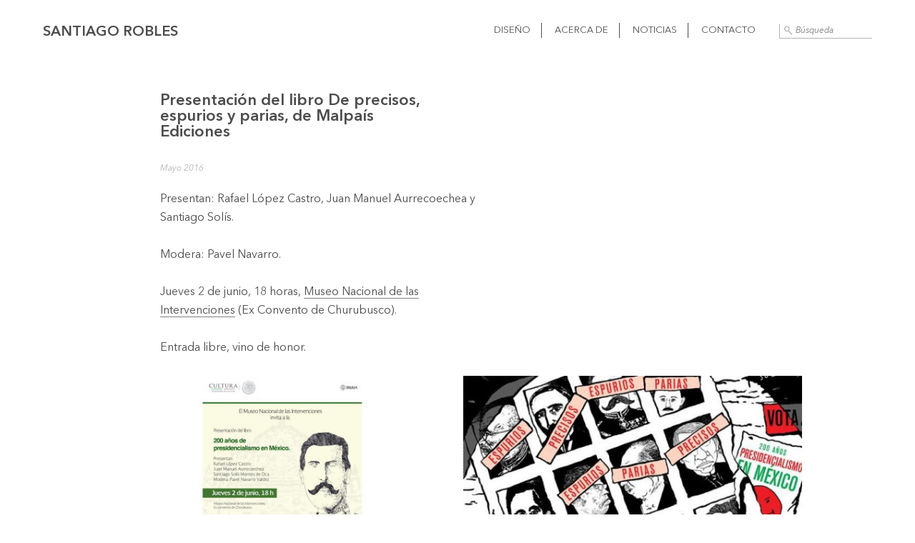

--- FILE ---
content_type: text/html; charset=UTF-8
request_url: https://www.santiagorobles.info/noticias/presentacion-del-libro-de-precisos-espurios-y-parias-de-malpais-ediciones/
body_size: 5067
content:
<!DOCTYPE html>
<html lang="es">
<head>
	<meta charset="UTF-8">
	<title>Presentación del libro De precisos, espurios y parias, de Malpaís Ediciones | Santiago Robles</title>

	<link rel="icon" type="image/ico" href="https://www.santiagorobles.info/wp-content/themes/santiago-theme/images/favicon.ico">



	
		<meta name="description" content="Presentan: Rafael L&oacute;pez Castro, Juan Manuel Aurrecoechea y Santiago Sol&iacute;s.

Modera: Pavel Navarro.

Jueves 2 de junio, 18 horas, Museo Nacional...">

 	<!-- Facebook Metadata /-->
	<!-- <meta property="fb:page_id" content="" /> -->
	<meta property="og:url" content="https://www.santiagorobles.info/noticias/presentacion-del-libro-de-precisos-espurios-y-parias-de-malpais-ediciones/"/>
	<meta property="og:image" content="https://www.santiagorobles.info/wp-content/uploads/2016/05/Portada3.jpg"/>
	<meta property="og:image:width" content="600" />
	<meta property="og:image:height" content="315" />
	<meta property="og:description" content="Presentan: Rafael L&oacute;pez Castro, Juan Manuel Aurrecoechea y Santiago Sol&iacute;s.

Modera: Pavel Navarro.

Jueves 2 de junio, 18 horas, Museo Nacional..."/> 
	<meta property="og:title" content="Presentación del libro De precisos, espurios y parias, de Malpaís Ediciones | Santiago Robles"/>

	<!-- Google+ Metadata /-->

	<meta itemprop="name" content="Presentación del libro De precisos, espurios y parias, de Malpaís Ediciones | Santiago Robles">
	<meta itemprop="description" content="Presentan: Rafael L&oacute;pez Castro, Juan Manuel Aurrecoechea y Santiago Sol&iacute;s.

Modera: Pavel Navarro.

Jueves 2 de junio, 18 horas, Museo Nacional...">
	<meta itemprop="image" content="https://www.santiagorobles.info/wp-content/uploads/2016/05/Portada3.jpg">

	<meta name="viewport" content="width=device-width, initial-scale=1.0, maximum-scale=1">

	<link href="https://www.santiagorobles.info/wp-content/themes/santiago-theme/style.css" rel="stylesheet" type="text/css" />
	<script src='https://www.google.com/recaptcha/api.js'></script>
	<a href="https://plus.google.com/115739672486191940468" rel="publisher" style="display:none">Google+</a>
	<link rel='dns-prefetch' href='//s.w.org' />
		<script type="text/javascript">
			window._wpemojiSettings = {"baseUrl":"https:\/\/s.w.org\/images\/core\/emoji\/13.0.0\/72x72\/","ext":".png","svgUrl":"https:\/\/s.w.org\/images\/core\/emoji\/13.0.0\/svg\/","svgExt":".svg","source":{"concatemoji":"https:\/\/www.santiagorobles.info\/wp-includes\/js\/wp-emoji-release.min.js?ver=5.5.17"}};
			!function(e,a,t){var n,r,o,i=a.createElement("canvas"),p=i.getContext&&i.getContext("2d");function s(e,t){var a=String.fromCharCode;p.clearRect(0,0,i.width,i.height),p.fillText(a.apply(this,e),0,0);e=i.toDataURL();return p.clearRect(0,0,i.width,i.height),p.fillText(a.apply(this,t),0,0),e===i.toDataURL()}function c(e){var t=a.createElement("script");t.src=e,t.defer=t.type="text/javascript",a.getElementsByTagName("head")[0].appendChild(t)}for(o=Array("flag","emoji"),t.supports={everything:!0,everythingExceptFlag:!0},r=0;r<o.length;r++)t.supports[o[r]]=function(e){if(!p||!p.fillText)return!1;switch(p.textBaseline="top",p.font="600 32px Arial",e){case"flag":return s([127987,65039,8205,9895,65039],[127987,65039,8203,9895,65039])?!1:!s([55356,56826,55356,56819],[55356,56826,8203,55356,56819])&&!s([55356,57332,56128,56423,56128,56418,56128,56421,56128,56430,56128,56423,56128,56447],[55356,57332,8203,56128,56423,8203,56128,56418,8203,56128,56421,8203,56128,56430,8203,56128,56423,8203,56128,56447]);case"emoji":return!s([55357,56424,8205,55356,57212],[55357,56424,8203,55356,57212])}return!1}(o[r]),t.supports.everything=t.supports.everything&&t.supports[o[r]],"flag"!==o[r]&&(t.supports.everythingExceptFlag=t.supports.everythingExceptFlag&&t.supports[o[r]]);t.supports.everythingExceptFlag=t.supports.everythingExceptFlag&&!t.supports.flag,t.DOMReady=!1,t.readyCallback=function(){t.DOMReady=!0},t.supports.everything||(n=function(){t.readyCallback()},a.addEventListener?(a.addEventListener("DOMContentLoaded",n,!1),e.addEventListener("load",n,!1)):(e.attachEvent("onload",n),a.attachEvent("onreadystatechange",function(){"complete"===a.readyState&&t.readyCallback()})),(n=t.source||{}).concatemoji?c(n.concatemoji):n.wpemoji&&n.twemoji&&(c(n.twemoji),c(n.wpemoji)))}(window,document,window._wpemojiSettings);
		</script>
		<style type="text/css">
img.wp-smiley,
img.emoji {
	display: inline !important;
	border: none !important;
	box-shadow: none !important;
	height: 1em !important;
	width: 1em !important;
	margin: 0 .07em !important;
	vertical-align: -0.1em !important;
	background: none !important;
	padding: 0 !important;
}
</style>
	<link rel='stylesheet' id='wp-block-library-css'  href='https://www.santiagorobles.info/wp-includes/css/dist/block-library/style.min.css?ver=5.5.17' type='text/css' media='all' />
<script type='text/javascript' src='https://www.santiagorobles.info/wp-includes/js/jquery/jquery.js?ver=1.12.4-wp' id='jquery-core-js'></script>
<link rel="https://api.w.org/" href="https://www.santiagorobles.info/wp-json/" /><link rel="EditURI" type="application/rsd+xml" title="RSD" href="https://www.santiagorobles.info/xmlrpc.php?rsd" />
<link rel="wlwmanifest" type="application/wlwmanifest+xml" href="https://www.santiagorobles.info/wp-includes/wlwmanifest.xml" /> 
<link rel='prev' title='Arquitectura de la pobreza. Exposición colectiva en Barcelona' href='https://www.santiagorobles.info/noticias/arquitectura-de-la-pobreza-exposicion-colectiva/' />
<link rel='next' title='Exposición colectiva en el MdM Museum. Cerdeña, Italia' href='https://www.santiagorobles.info/noticias/mdm-museum-porto-cervo-cerdena-italia/' />
<meta name="generator" content="WordPress 5.5.17" />
<link rel="canonical" href="https://www.santiagorobles.info/noticias/presentacion-del-libro-de-precisos-espurios-y-parias-de-malpais-ediciones/" />
<link rel='shortlink' href='https://www.santiagorobles.info/?p=2764' />
<link rel="alternate" type="application/json+oembed" href="https://www.santiagorobles.info/wp-json/oembed/1.0/embed?url=https%3A%2F%2Fwww.santiagorobles.info%2Fnoticias%2Fpresentacion-del-libro-de-precisos-espurios-y-parias-de-malpais-ediciones%2F" />
<link rel="alternate" type="text/xml+oembed" href="https://www.santiagorobles.info/wp-json/oembed/1.0/embed?url=https%3A%2F%2Fwww.santiagorobles.info%2Fnoticias%2Fpresentacion-del-libro-de-precisos-espurios-y-parias-de-malpais-ediciones%2F&#038;format=xml" />
<link rel="icon" href="https://www.santiagorobles.info/wp-content/uploads/2025/10/cropped-SRobles-32x32.png" sizes="32x32" />
<link rel="icon" href="https://www.santiagorobles.info/wp-content/uploads/2025/10/cropped-SRobles-192x192.png" sizes="192x192" />
<link rel="apple-touch-icon" href="https://www.santiagorobles.info/wp-content/uploads/2025/10/cropped-SRobles-180x180.png" />
<meta name="msapplication-TileImage" content="https://www.santiagorobles.info/wp-content/uploads/2025/10/cropped-SRobles-270x270.png" />
</head>
<body data-rsssl=1>

<script>
  (function(i,s,o,g,r,a,m){i['GoogleAnalyticsObject']=r;i[r]=i[r]||function(){
  (i[r].q=i[r].q||[]).push(arguments)},i[r].l=1*new Date();a=s.createElement(o),
  m=s.getElementsByTagName(o)[0];a.async=1;a.src=g;m.parentNode.insertBefore(a,m)
  })(window,document,'script','//www.google-analytics.com/analytics.js','ga');

  ga('create', 'UA-61183951-1', 'auto');
  ga('send', 'pageview');
</script>
	<!--[if gt IE 8]><div class="cltvo-browser-check"><p>Consider <a href="https://www.google.com/intl/es/chrome/browser/" target="_blank">updating your browser</a> in order to render this site correctly.</p></div><!-->
<!--<![endif]-->
<div class="row santi-header">

	<div class="santi-logo">
		<h1><a href="https://www.santiagorobles.info">Santiago Robles</a></h1>
	</div>

	<div class="menu-principal">
		<ul>
			<li class="borde-menu"><a href="https://www.santiagorobles.info/diseno/" >Diseño</a></li> 
			<li class="borde-menu"><a href="https://www.santiagorobles.info/acerca-de-santiago/" >Acerca de</a></li>
			<li class="borde-menu"><a href="https://www.santiagorobles.info/noticias/" >Noticias</a></li>
			<li><a href="https://www.santiagorobles.info/acerca-de-santiago#contact-form" >Contacto</a></li>
			
			<li class="busqueda"><form action="https://www.santiagorobles.info/">
				<input type="text" name="s" placeholder="Búsqueda"  value="">
			</form></li>	
		</ul>
	</div>
</div>
<div class="menu-infinito">
	<div class="row menu-scroll">
	</div>
</div>



<div class="row texto-articulo">
	<div class="columns grande-10 empuja-grande-1">
		<h1>
			Presentación del libro De precisos, espurios y parias, de Malpaís Ediciones 
		</h1>
		<div class="descripcion">
				
		</div>
		<div class="fecha margin-20">	
			Mayo 2016		</div>

						<p>Presentan: Rafael López Castro, Juan Manuel Aurrecoechea y Santiago Solís.</p>
<p>Modera: Pavel Navarro.</p>
<p>Jueves 2 de junio, 18 horas, <a href="http://www.inah.gob.mx/es/red-de-museos/311-museo-nacional-de-las-intervenciones" target="_blank">Museo Nacional de las Intervenciones</a> (Ex Convento de Churubusco).</p>
<p>Entrada libre, vino de honor.</p>
<a href="https://www.santiagorobles.info/wp-content/uploads/2016/05/ImagenPresidentes.jpg" rel="attachment wp-att-2766"><img loading="lazy" class="alignleft size-santi_single_medio wp-image-2766" src="https://www.santiagorobles.info/wp-content/uploads/2016/05/ImagenPresidentes-502x350.jpg" alt="Malpais Ediciones, De Precisos Espurios y Parias, Libro, Bood, Edicion, Edition, Presidentes, Mexico, Ivan Cruz, Benjamin Morales, Santiago Solis, Santiago Robles, Abraham Diaz, Jayme Sifuentes, Mariana Villanueva, Rafael Lopez Castro, Aquiles Avila, Claudia Ceja, Pavel Navarro, Sebastian Rivera, Regina Tapia, Historia, History, Ilustración, Illustration, Graphic, Grafica" /></a><a href="https://www.santiagorobles.info/wp-content/uploads/2016/05/13331106_1062071097208984_2977082096837374538_n.jpg" rel="attachment wp-att-2783"><img loading="lazy" class="alignright size-santi_single_medio wp-image-2783" src="https://www.santiagorobles.info/wp-content/uploads/2016/05/13331106_1062071097208984_2977082096837374538_n-502x350.jpg" alt="Malpais Ediciones, De Precisos Espurios y Parias, Libro, Bood, Edicion, Edition, Presidentes, Mexico, Ivan Cruz, Benjamin Morales, Santiago Solis, Santiago Robles, Abraham Diaz, Jayme Sifuentes, Mariana Villanueva, Rafael Lopez Castro, Aquiles Avila, Claudia Ceja, Pavel Navarro, Sebastian Rivera, Regina Tapia, Historia, History, Ilustración, Illustration, Graphic, Grafica" /></a>
<p>Para mayor información sobre el libro, clic <a href="https://www.santiagorobles.info/diseno/de-precisos-espurios-y-parias/" target="_blank">aquí.</a></p>
				
	</div>
</div>


	


	<div class="row">
		<div class="columns grande-5 empuja-grande-2 notas-al-pie">
									</div>
		</div>


<div class="wrap-gris">
	<div class="row">
		<div class="row noticias-biografia">
			<h2>Otros trabajos de </h2>
		</div>


		<div class="articulos-row cuadricula load-posts-JS">

							<div class="cuadro min_height-JS grande-4 medio-6 chico-12 articulo">
				<div class="row imagen">
							                		                		                	
						<a href="https://www.santiagorobles.info/tlacuatzin/"> <img src="https://www.santiagorobles.info/wp-content/uploads/2025/10/Portada-528x297.jpg" alt="tlacuache, tlacuatzin, draw, dibujo, color, gráfico, graphic, papel, paper, art, arte, visualart, artevisual, mito, myth, méxico, oaxaca" ></a>
				</div>
				<div class="row">
					<div class="fecha">
						Dibujo / Octubre 2025					</div>
					<div class="titulo">
						<a href="https://www.santiagorobles.info/tlacuatzin/"> Tlacuatzin </a>
					</div>
					<div class="descripcion">
						Grafito, tinta y colores de madera sobre papel de algodón, 39 x 47 cm, 2025 					</div>
				</div>
			</div>
						<div class="cuadro min_height-JS grande-4 medio-6 chico-12 articulo">
				<div class="row imagen">
							                		                		                	
						<a href="https://www.santiagorobles.info/ta-chak-ixim-excremente-de-chak-en-el-maiz/"> <img src="https://www.santiagorobles.info/wp-content/uploads/2025/07/Portada-528x297.jpg" alt="santiagorobles, huitlacoche, cuitlacochin, grafica, serigrafía, arte, art, artecontemporaneo, contemporaryart, print, micelio, carpeta, colectivo, collective" ></a>
				</div>
				<div class="row">
					<div class="fecha">
						Gráfica / Julio 2025					</div>
					<div class="titulo">
						<a href="https://www.santiagorobles.info/ta-chak-ixim-excremente-de-chak-en-el-maiz/"> Ta' Chak ixim: excremento de Chak en el maíz </a>
					</div>
					<div class="descripcion">
						Impresión en serigrafía, 54 x 38.5 cm (papel), edición de 50 + 5 P.A., 2025
					</div>
				</div>
			</div>
						<div class="cuadro min_height-JS grande-4 medio-6 chico-12 articulo">
				<div class="row imagen">
							                		                		                	
						<a href="https://www.santiagorobles.info/cihuatlampa-el-rumbo-de-las-mujeres/"> <img src="https://www.santiagorobles.info/wp-content/uploads/2025/06/Portada-1-528x297.jpg" alt="santiagorobles, arte, art, contemporaryart, artecontemporaneo, nopal, cdmx, exposición, muestra, cultura, reforma, espaciopublico, colectiva" ></a>
				</div>
				<div class="row">
					<div class="fecha">
						Volumen / Junio 2025					</div>
					<div class="titulo">
						<a href="https://www.santiagorobles.info/cihuatlampa-el-rumbo-de-las-mujeres/"> Cihuatlampa. El rumbo de las mujeres </a>
					</div>
					<div class="descripcion">
						Muestra colectiva de 50 esculturas de nopal intervenidas por artistas de la Ciudad de México 					</div>
				</div>
			</div>
						<div class="cuadro min_height-JS grande-4 medio-6 chico-12 articulo">
				<div class="row imagen">
							                		                		                	
						<a href="https://www.santiagorobles.info/nochtli/"> <img src="https://www.santiagorobles.info/wp-content/uploads/2024/12/Portada-3-528x297.jpg" alt="Tuna, Nochtli, Pintura, Paint, Painting, OilPainting, PinturaalOleo, Xolo, Perro, Dog, Papel, Amate, PapelAmate, Color, Art, Arte, VisualArt, ArtesVisuales, ContemporaryArt, ArteContemporaneo, LaTrampa, SalonContemporaneo" ></a>
				</div>
				<div class="row">
					<div class="fecha">
						Pintura / Diciembre 2024					</div>
					<div class="titulo">
						<a href="https://www.santiagorobles.info/nochtli/"> Nochtli </a>
					</div>
					<div class="descripcion">
						Pintura al óleo en papel amate, 15 x 15 cm, 2024					</div>
				</div>
			</div>
						<div class="cuadro min_height-JS grande-4 medio-6 chico-12 articulo">
				<div class="row imagen">
							                		                		                	
						<a href="https://www.santiagorobles.info/huizachtecatl/"> <img src="https://www.santiagorobles.info/wp-content/uploads/2024/12/Portada-2-528x297.jpg" alt="SantiagoRobles, dibujo, Draw, drawing, sketch, grafito, lápiz, cuaderno, sketchbook, paper, papel, art, arte, visualart, artevisual, contemporaryart, artecontemporaneo, mexico, huizachtecatl, huizachtepetl, iztapalapa, cerro, cerrodelaestrella" ></a>
				</div>
				<div class="row">
					<div class="fecha">
						Dibujo / Diciembre 2024					</div>
					<div class="titulo">
						<a href="https://www.santiagorobles.info/huizachtecatl/"> Huizachtecatl </a>
					</div>
					<div class="descripcion">
						Dibujos en papel 					</div>
				</div>
			</div>
						<div class="cuadro min_height-JS grande-4 medio-6 chico-12 articulo">
				<div class="row imagen">
							                		                		                	
						<a href="https://www.santiagorobles.info/tlacuilolli/"> <img src="https://www.santiagorobles.info/wp-content/uploads/2024/12/Portada-528x297.jpg" alt="SantiagoRobles, dibujo, Draw, drawing, sketch, grafito, lápiz, cuaderno, sketchbook, paper, papel, art, arte, visualart, artevisual, contemporaryart, artecontemporaneo, mexico" ></a>
				</div>
				<div class="row">
					<div class="fecha">
						Dibujo / Diciembre 2024					</div>
					<div class="titulo">
						<a href="https://www.santiagorobles.info/tlacuilolli/"> Tlacuilolli </a>
					</div>
					<div class="descripcion">
						Cuaderno de dibujos y bocetos					</div>
				</div>
			</div>
						<div class="cuadro min_height-JS grande-4 medio-6 chico-12 articulo">
				<div class="row imagen">
							                		                		                	
						<a href="https://www.santiagorobles.info/el-caldo-tlalpeno-se-sirve-ahora-en-tlaxcala/"> <img src="https://www.santiagorobles.info/wp-content/uploads/2024/11/PortadaCaldoTlalpeñoTlaxcala-528x297.jpg" alt="SantiagoRobles, CaldoTlalpeño, Exposicion, Colectivo, Sinaloa, IMAC, Arte, Cultura, Pinturas, Esculturas, Hojarasca, Mexico, Tlaxcala" ></a>
				</div>
				<div class="row">
					<div class="fecha">
						Exposición / Diciembre 2024					</div>
					<div class="titulo">
						<a href="https://www.santiagorobles.info/el-caldo-tlalpeno-se-sirve-ahora-en-tlaxcala/"> El caldo tlalpeño se sirve ahora en Tlaxcala </a>
					</div>
					<div class="descripcion">
						La muestra itinerante reúne obra gráfica, plástica y fotográfica de distintos artistas convocados por el Colectivo Hojarasca					</div>
				</div>
			</div>
						<div class="cuadro min_height-JS grande-4 medio-6 chico-12 articulo">
				<div class="row imagen">
							                		                		                	
						<a href="https://www.santiagorobles.info/ixtlapalapan-el-pueblo-puede-salvar-al-pueblo/"> <img src="https://www.santiagorobles.info/wp-content/uploads/2024/10/Portada_Ixtlapalapan-528x297.jpg" alt="SantiagoRobles, Arte, prehispanico, pintura, dibujo, exposicion, museo, triptico, FuegoNuevo, cerro, Huizachtecatl, Iztapalapa, Ixtlapalapan, pueblo, Huizache, GranaCochinilla, Pericon, Añil, PapelAmate, Art, Mexico" ></a>
				</div>
				<div class="row">
					<div class="fecha">
						Arte / Octubre 2024					</div>
					<div class="titulo">
						<a href="https://www.santiagorobles.info/ixtlapalapan-el-pueblo-puede-salvar-al-pueblo/"> Ixtlapalapan. El pueblo puede salvar al pueblo </a>
					</div>
					<div class="descripcion">
						Tríptico pictórico realizado para el Museo Fuego Nuevo en la alcaldía Iztapalapa de la Ciudad de México 					</div>
				</div>
			</div>
						<div class="cuadro min_height-JS grande-4 medio-6 chico-12 articulo">
				<div class="row imagen">
							                		                		                	
						<a href="https://www.santiagorobles.info/nochtli-inahuac-octli/"> <img src="https://www.santiagorobles.info/wp-content/uploads/2024/10/Portada_NochtliyOctli-528x297.jpg" alt="SantiagoRobles, grabado, perros, familia, tuna, pulque, octli, nochtli, print, xolos, color, dibujo" ></a>
				</div>
				<div class="row">
					<div class="fecha">
						Arte / Octubre 2024					</div>
					<div class="titulo">
						<a href="https://www.santiagorobles.info/nochtli-inahuac-octli/"> Nochtli inahuac Octli </a>
					</div>
					<div class="descripcion">
						Aguafuerte, aguatinta, pericón, grana cochinilla y añil, 23x32cm, 2024.					</div>
				</div>
			</div>
						
	<script type='text/javascript' src='https://www.santiagorobles.info/wp-content/themes/santiago-theme/js/Cycle2.js?ver=5.5.17' id='cltvo_cycle_js-js'></script>
<script type='text/javascript' src='https://www.santiagorobles.info/wp-content/themes/santiago-theme/js/jquery.colorbox.js?ver=5.5.17' id='cltvo_colorbox_js-js'></script>
<script type='text/javascript' src='https://www.santiagorobles.info/wp-content/themes/santiago-theme/js/jquery.validate.js?ver=5.5.17' id='cltvo_validate_js-js'></script>
<script type='text/javascript' id='cltvo_functions_js-js-extra'>
/* <![CDATA[ */
var cltvo_js_vars = {"site_url":"https:\/\/www.santiagorobles.info\/","template_url":"https:\/\/www.santiagorobles.info\/wp-content\/themes\/santiago-theme"};
/* ]]> */
</script>
<script type='text/javascript' src='https://www.santiagorobles.info/wp-content/themes/santiago-theme/js/functions.js?ver=5.5.17' id='cltvo_functions_js-js'></script>
<script type='text/javascript' src='https://www.santiagorobles.info/wp-includes/js/wp-embed.min.js?ver=5.5.17' id='wp-embed-js'></script>
	</body>
<script>'undefined'=== typeof _trfq || (window._trfq = []);'undefined'=== typeof _trfd && (window._trfd=[]),_trfd.push({'tccl.baseHost':'secureserver.net'},{'ap':'cpsh-oh'},{'server':'p3plzcpnl506776'},{'dcenter':'p3'},{'cp_id':'7360931'},{'cp_cl':'8'}) // Monitoring performance to make your website faster. If you want to opt-out, please contact web hosting support.</script><script src='https://img1.wsimg.com/traffic-assets/js/tccl.min.js'></script></html>

--- FILE ---
content_type: text/css
request_url: https://www.santiagorobles.info/wp-content/themes/santiago-theme/style.css
body_size: -210
content:
/*
Theme Name: Santiago Robles Theme
Author: El Cultivo
Author URI: http://elcultivo.mx
Version: 0.1
*/

@import url('css/ultraligero.css');

--- FILE ---
content_type: text/css
request_url: https://www.santiagorobles.info/wp-content/themes/santiago-theme/css/ultraligero.css
body_size: 5968
content:
@charset "UTF-8";
/**
* Ultraligero Framework
* ---------------------
*
* Desarrollado por El Cultivo
* http://elcultivo.mx
*
*
*
* Usar ese archivo para customizar estilos
*
*/
/* Eric Meyer's Reset CSS v2.0 - http://cssreset.com */
html, body, div, span, applet, object, iframe, h1, h2, h3, h4, h5, h6, p, blockquote, pre, a, abbr, acronym, address, big, cite, code, del, dfn, em, img, ins, kbd, q, s, samp, small, strike, strong, sub, sup, tt, var, b, u, i, center, dl, dt, dd, ol, ul, li, fieldset, form, label, legend, table, caption, tbody, tfoot, thead, tr, th, td, article, aside, canvas, details, embed, figure, figcaption, footer, header, hgroup, menu, nav, output, ruby, section, summary, time, mark, audio, video {
  border: 0;
  font-size: 100%;
  font: inherit;
  vertical-align: baseline;
  margin: 0;
  padding: 0; }

article, aside, details, figcaption, figure, footer, header, hgroup, menu, nav, section {
  display: block; }

body {
  line-height: 1; }

ol, ul {
  list-style: none; }

blockquote, q {
  quotes: none; }

blockquote:before, blockquote:after, q:before, q:after {
  content: none; }

table {
  border-collapse: collapse;
  border-spacing: 0; }

/**
* SET UP VARS
* -----------
*
* Antes de sobreescirbir, échale un ojo a este file
* Algunos estilos son fácilmente configurables 
* con sólo cambiando el valor de las variables en _config.scss
* 
*/
/* MIXINS LOCALES */
/**
* ESTILOS BÁSICOS 
* ---------------
*
* Estilos básicos de ultraligero
* Edítalos o sobreescríbelos
* 
*/
* {
  box-sizing: border-box;
  -webkit-box-sizing: border-box;
  -moz-box-sizing: border-box; }
  *::selection {
    background: #999999; }
  *::-moz-selection {
    background: #999999; }

html {
  font-size: 20px; }

html, body {
  height: 100%; }

body {
  position: relative;
  font-family: "Avenir";
  text-rendering: optimizeLegibility;
  -webkit-font-smoothing: antialiased; }

strong {
  font-weight: bold; }

a {
  color: #666666;
  text-decoration: none; }
  a:hover {
    color: #808080;
    cursor: pointer; }

img {
  -ms-interpolation-mode: bicubic; }

.column img, .columns img {
  max-width: 100%; }

p {
  font-family: "Avenir";
  font-size: 20px;
  line-height: 25px;
  color: #808080; }
  p em {
    font-style: italic; }

ol {
  list-style: decimal;
  margin-left: 1.55em; }

ul {
  list-style: disc;
  margin-left: 1.1em; }

input, textarea {
  border: 1px solid #B3B3B3;
  padding-right: .5em;
  padding-left: .5em;
  -moz-appereance: none;
  -webkit-appearance: none;
  border-radius: 0; }
  input[type="text"], textarea[type="text"] {
    width: 100%; }
  input[type="submit"], textarea[type="submit"] {
    cursor: pointer; }

textarea {
  width: 100%; }

input:focus,
select:focus,
textarea:focus,
button:focus {
  outline: none;
  border-color: white; }

form input[type="text"], form textarea, form input[type="password"] {
  font-family: "Avenir";
  font-size: 30px;
  line-height: 40px;
  margin-bottom: 20px; }
form input {
  height: 70px; }
form textarea {
  padding-top: 20px; }
form input[type="submit"] {
  margin-bottom: 120px; }

/**
* CLASES GLOBALES 
* ---------------
*
* Algunos elementos están pre-estilisados
* Usa estas clases para esilizar menús, botones, etc
* Edita o sobreescribe lo que no te guste
* 
*/
.centrado {
  text-align: center; }

.derecha {
  text-align: right; }

.izquierda {
  text-align: left; }

.justificado {
  text-align: justify; }

.sin-mar-izq {
  margin-left: 0 !important; }

@media only screen and (max-width: 768px) {
  .medio-sin-mar-izq {
    margin-left: 0 !important; } }
@media only screen and (max-width: 568px) {
  .chico-sin-mar-izq {
    margin-left: 0 !important; } }
.sin-mar-der {
  margin-right: 0 !important; }

.sin-mar-btm {
  margin-bottom: 0 !important; }

.sin-pad-btm {
  padding-bottom: 0 !important; }

.boton {
  text-decoration: none;
  display: inline-block;
  padding: 20px 20px;
  font-size: 20px;
  line-height: 20px;
  background-color: #4D4D4D;
  color: #B3B3B3;
  text-align: center;
  cursor: pointer; }
  .boton.chico {
    padding: 10px; }
  .boton.mediano {
    padding: 30px 40px 30px 40px;
    font-size: 30px; }
  .boton.grande {
    padding: 40px 50px 40px 50px;
    font-size: 40px; }
  .boton.redondeado {
    border-radius: 4px;
    -moz-border-radius: 4px;
    -webkit-border-radius: 4px;
    -khtml-border-radius: 4px; }

.cltvo-browser-check {
  display: fixed;
  top: 0;
  left: 0;
  width: 100%;
  background-color: #312822;
  color: white;
  text-align: center;
  padding: 5px 0; }
  .cltvo-browser-check p {
    color: inherit;
    font-size: 16px;
    font-family: Arial, Helvetica, sans-serif; }
    .cltvo-browser-check p a {
      color: #EA7640;
      text-decoration: underline; }

.santi-header {
  font-family: "Avenir";
  text-transform: uppercase;
  color: #4D4D4D;
  padding-top: 20px; }
  .santi-header .santi-logo {
    float: left;
    font-size: 20px;
    line-height: 50px;
    font-weight: bold; }
    .santi-header .santi-logo a {
      color: inherit; }
      .santi-header .santi-logo a:hover {
        color: #808080 !important; }
  .santi-header .menu-principal {
    text-align: center;
    float: right;
    z-index: 1000;
    height: 21px;
    display: table;
    color: #b3b4b3;
    line-height: 21px;
    font-size: 13px;
    margin-top: 12px; }
    @media only screen and (max-width: 568px) {
      .santi-header .menu-principal {
        margin-top: 16px;
        float: left; } }
    .santi-header .menu-principal ul {
      width: 100%;
      margin: 0 auto;
      list-style-type: none;
      margin-left: 0;
      display: inline-block; }
    .santi-header .menu-principal li {
      display: inline-block;
      padding-left: 15px;
      padding-right: 15px; }
    .santi-header .menu-principal .borde-menu {
      border-right: 1px solid #4D4D4D; }
    .santi-header .menu-principal a {
      color: #4D4D4D; }
      .santi-header .menu-principal a:hover {
        color: #808080 !important; }
  .santi-header .busqueda {
    padding-left: 15px !important;
    padding-right: 0px !important; }
  .santi-header form [type=text] {
    cursor: auto;
    height: 20px;
    border-left: 1px solid #B3B3B3;
    border-right: 0px;
    border-top: 0px;
    border-bottom: 1px solid #B3B3B3;
    background-image: url("../images/busqueda.png");
    background-repeat: no-repeat;
    background-position: 5px 2px;
    color: #B3B3B3;
    font-size: 12px;
    width: 130px;
    padding: 0px;
    padding-left: 22px;
    margin: 0px;
    margin-left: 0px;
    margin-right: 0px;
    line-height: 15px;
    -webkit-appearance: none;
    font-style: italic; }

.sub-menu {
  display: inline-block;
  height: auto; }
  @media only screen and (max-width: 568px) {
    .sub-menu {
      display: none !important; } }
  .sub-menu ul {
    margin-bottom: 20px;
    margin-left: 0px;
    padding-bottom: 10px; }
  .sub-menu h3 {
    font-size: 14px;
    font-height: 20px;
    color: #4D4D4D;
    font-family: "Avenir";
    margin-bottom: 30px; }
  .sub-menu li {
    font-size: 14px;
    font-height: 20px;
    list-style-type: none;
    text-transform: uppercase;
    padding-left: 0px;
    margin-left: 0px;
    margin-bottom: 20px; }
  .sub-menu a {
    color: #999999;
    font-family: "Avenir"; }
    .sub-menu a:hover {
      color: #808080 !important; }

.menu-infinito {
  width: 100%;
  z-index: 9999;
  background-color: #FFFFFF;
  position: fixed !important;
  top: 0px !important; }

.menu-scroll {
  display: none;
  font-family: "Avenir";
  text-transform: uppercase;
  color: #4D4D4D;
  background-color: #fff;
  padding-top: 6px;
  padding-bottom: 0px; }
  .menu-scroll a {
    color: inherit; }
    .menu-scroll a:hover {
      color: #808080 !important; }
  .menu-scroll .santi-logo {
    float: left;
    font-size: 18px;
    line-height: 40px;
    font-weight: bold;
    margin-bottom: 2px; }
  .menu-scroll .menu-principal {
    text-align: center;
    float: right;
    z-index: 1000;
    height: 21px;
    display: table;
    color: #b3b4b3;
    line-height: 21px;
    font-size: 13px;
    margin-top: 8px; }
    @media only screen and (max-width: 568px) {
      .menu-scroll .menu-principal {
        margin-top: 16px;
        float: left; } }
    .menu-scroll .menu-principal ul {
      width: 100%;
      margin: 0 auto;
      list-style-type: none;
      margin-left: 0;
      display: inline-block; }
    .menu-scroll .menu-principal li {
      display: inline-block;
      padding-left: 15px;
      padding-right: 15px; }
    .menu-scroll .menu-principal .borde-menu {
      border-right: 1px solid #4D4D4D; }
    .menu-scroll .menu-principal a {
      color: #4D4D4D; }
  .menu-scroll .busqueda {
    padding-left: 15px !important;
    padding-right: 0px !important; }
  .menu-scroll form [type=text] {
    cursor: auto;
    height: 20px;
    border-left: 1px solid #B3B3B3;
    border-right: 0px;
    border-top: 0px;
    border-bottom: 1px solid #B3B3B3;
    background-image: url("../images/busqueda.png");
    background-repeat: no-repeat;
    background-position: 5px 2px;
    color: #B3B3B3;
    font-size: 12px;
    width: 130px;
    padding: 0px;
    padding-left: 22px;
    margin: 0px;
    margin-left: 0px;
    margin-right: 0px;
    line-height: 15px;
    -webkit-appearance: none;
    font-style: italic; }

.about-content p + p {
  text-indent: 2.5em; }

#left {
  display: inline-block;
  position: absolute;
  right: 0px;
  width: 16%;
  height: auto !important; }
  @media only screen and (max-width: 768px) {
    #left {
      width: 25%; } }

#sidebar {
  width: 100%;
  color: #fff;
  padding-top: 35px; }

/**
* LA RETÍCULA
* -----------
*/
.row, .cuadricula {
  display: block;
  overflow: hidden;
  max-width: 1200px;
  min-width: 320px;
  margin: 0 auto;
  padding-left: 20px;
  padding-right: 20px;
  position: relative; }
  .row .cuadricula, .row .row, .cuadricula .cuadricula, .cuadricula .row {
    min-width: 0;
    padding-left: 0;
    padding-right: 0; }

.row {
  width: 100%; }

.cuadricula {
  width: 101.66667%; }

.column, .columns, .cuadro {
  display: block;
  float: left;
  position: relative; }

.cuadro {
  margin-right: 1.66667%; }

.column, .columns {
  margin-left: 1.66667%; }

.column:first-child, .columns:first-child {
  margin-left: 0; }

.row .grande-1.columns {
  width: 6.80556%; }
.row .grande-2.columns {
  width: 15.27778%; }
.row .grande-3.columns {
  width: 23.75%; }
.row .grande-4.columns {
  width: 32.22222%; }
.row .grande-5.columns {
  width: 40.69444%; }
.row .grande-6.columns {
  width: 49.16667%; }
.row .grande-7.columns {
  width: 57.63889%; }
.row .grande-8.columns {
  width: 66.11111%; }
.row .grande-9.columns {
  width: 74.58333%; }
.row .grande-10.columns {
  width: 83.05556%; }
.row .grande-11.columns {
  width: 91.52778%; }
.row .grande-12.columns {
  width: 100%; }

.cuadricula .grande-1.cuadro {
  width: 6.66667%; }
.cuadricula .grande-2.cuadro {
  width: 15%; }
.cuadricula .grande-3.cuadro {
  width: 23.33333%; }
.cuadricula .grande-4.cuadro {
  width: 31.66667%; }
.cuadricula .grande-5.cuadro {
  width: 40%; }
.cuadricula .grande-6.cuadro {
  width: 48.33333%; }
.cuadricula .grande-7.cuadro {
  width: 56.66667%; }
.cuadricula .grande-8.cuadro {
  width: 65%; }
.cuadricula .grande-9.cuadro {
  width: 73.33333%; }
.cuadricula .grande-10.cuadro {
  width: 81.66667%; }
.cuadricula .grande-11.cuadro {
  width: 90.0%; }
.cuadricula .grande-12.cuadro {
  width: 98.33333%; }

@media only screen and (max-width: 768px) {
  .row .medio-1.columns {
    width: 6.80556%; }
  .row .medio-2.columns {
    width: 15.27778%; }
  .row .medio-3.columns {
    width: 23.75%; }
  .row .medio-4.columns {
    width: 32.22222%; }
  .row .medio-5.columns {
    width: 40.69444%; }
  .row .medio-6.columns {
    width: 49.16667%; }
  .row .medio-7.columns {
    width: 57.63889%; }
  .row .medio-8.columns {
    width: 66.11111%; }
  .row .medio-9.columns {
    width: 74.58333%; }
  .row .medio-10.columns {
    width: 83.05556%; }
  .row .medio-11.columns {
    width: 91.52778%; }
  .row .medio-12.columns {
    width: 100%; }

  .cuadricula .medio-1.cuadro {
    width: 6.66667%; }
  .cuadricula .medio-2.cuadro {
    width: 15%; }
  .cuadricula .medio-3.cuadro {
    width: 23.33333%; }
  .cuadricula .medio-4.cuadro {
    width: 31.66667%; }
  .cuadricula .medio-5.cuadro {
    width: 40%; }
  .cuadricula .medio-6.cuadro {
    width: 48.33333%; }
  .cuadricula .medio-7.cuadro {
    width: 56.66667%; }
  .cuadricula .medio-8.cuadro {
    width: 65%; }
  .cuadricula .medio-9.cuadro {
    width: 73.33333%; }
  .cuadricula .medio-10.cuadro {
    width: 81.66667%; }
  .cuadricula .medio-11.cuadro {
    width: 90.0%; }
  .cuadricula .medio-12.cuadro {
    width: 98.33333%; }

  .row .medio-12.columns {
    margin-bottom: 40px;
    margin-left: 0; } }
@media only screen and (max-width: 568px) {
  .row .chico-1.columns {
    width: 6.80556%; }
  .row .chico-2.columns {
    width: 15.27778%; }
  .row .chico-3.columns {
    width: 23.75%; }
  .row .chico-4.columns {
    width: 32.22222%; }
  .row .chico-5.columns {
    width: 40.69444%; }
  .row .chico-6.columns {
    width: 49.16667%; }
  .row .chico-7.columns {
    width: 57.63889%; }
  .row .chico-8.columns {
    width: 66.11111%; }
  .row .chico-9.columns {
    width: 74.58333%; }
  .row .chico-10.columns {
    width: 83.05556%; }
  .row .chico-11.columns {
    width: 91.52778%; }
  .row .chico-12.columns {
    width: 100%; }

  .cuadricula .chico-1.cuadro {
    width: 6.66667%; }
  .cuadricula .chico-2.cuadro {
    width: 15%; }
  .cuadricula .chico-3.cuadro {
    width: 23.33333%; }
  .cuadricula .chico-4.cuadro {
    width: 31.66667%; }
  .cuadricula .chico-5.cuadro {
    width: 40%; }
  .cuadricula .chico-6.cuadro {
    width: 48.33333%; }
  .cuadricula .chico-7.cuadro {
    width: 56.66667%; }
  .cuadricula .chico-8.cuadro {
    width: 65%; }
  .cuadricula .chico-9.cuadro {
    width: 73.33333%; }
  .cuadricula .chico-10.cuadro {
    width: 81.66667%; }
  .cuadricula .chico-11.cuadro {
    width: 90.0%; }
  .cuadricula .chico-12.cuadro {
    width: 98.33333%; }

  .row .chico-12.columns {
    margin-bottom: 40px;
    margin-left: 0; } }
.row .grande-1.centered {
  margin-left: 46.59722%; }
.row .grande-2.centered {
  margin-left: 42.36111%; }
.row .grande-3.centered {
  margin-left: 38.125%; }
.row .grande-4.centered {
  margin-left: 33.88889%; }
.row .grande-5.centered {
  margin-left: 29.65278%; }
.row .grande-6.centered {
  margin-left: 25.41667%; }
.row .grande-7.centered {
  margin-left: 21.18056%; }
.row .grande-8.centered {
  margin-left: 16.94444%; }
.row .grande-9.centered {
  margin-left: 12.70833%; }
.row .grande-10.centered {
  margin-left: 8.47222%; }
.row .grande-11.centered {
  margin-left: 4.23611%; }

@media only screen and (max-width: 768px) {
  .row .medio-1.centered {
    margin-left: 46.59722%; }
  .row .medio-2.centered {
    margin-left: 42.36111%; }
  .row .medio-3.centered {
    margin-left: 38.125%; }
  .row .medio-4.centered {
    margin-left: 33.88889%; }
  .row .medio-5.centered {
    margin-left: 29.65278%; }
  .row .medio-6.centered {
    margin-left: 25.41667%; }
  .row .medio-7.centered {
    margin-left: 21.18056%; }
  .row .medio-8.centered {
    margin-left: 16.94444%; }
  .row .medio-9.centered {
    margin-left: 12.70833%; }
  .row .medio-10.centered {
    margin-left: 8.47222%; }
  .row .medio-11.centered {
    margin-left: 4.23611%; }
  .row .medio-12.centered {
    margin-left: 0 !important; } }
@media only screen and (max-width: 568px) {
  .row .chico-1.centered {
    margin-left: 46.59722%; }
  .row .chico-2.centered {
    margin-left: 42.36111%; }
  .row .chico-3.centered {
    margin-left: 38.125%; }
  .row .chico-4.centered {
    margin-left: 33.88889%; }
  .row .chico-5.centered {
    margin-left: 29.65278%; }
  .row .chico-6.centered {
    margin-left: 25.41667%; }
  .row .chico-7.centered {
    margin-left: 21.18056%; }
  .row .chico-8.centered {
    margin-left: 16.94444%; }
  .row .chico-9.centered {
    margin-left: 12.70833%; }
  .row .chico-10.centered {
    margin-left: 8.47222%; }
  .row .chico-11.centered {
    margin-left: 4.23611%; }
  .row .chico-12.centered {
    margin-left: 0 !important; } }
.row .empuja-grande-1 {
  margin-left: 10.13889%; }
  .row .empuja-grande-1:first-child {
    margin-left: 8.47222%; }
.row .empuja-grande-2 {
  margin-left: 18.61111%; }
  .row .empuja-grande-2:first-child {
    margin-left: 16.94444%; }
.row .empuja-grande-3 {
  margin-left: 27.08333%; }
  .row .empuja-grande-3:first-child {
    margin-left: 25.41667%; }
.row .empuja-grande-4 {
  margin-left: 35.55556%; }
  .row .empuja-grande-4:first-child {
    margin-left: 33.88889%; }
.row .empuja-grande-5 {
  margin-left: 44.02778%; }
  .row .empuja-grande-5:first-child {
    margin-left: 42.36111%; }
.row .empuja-grande-6 {
  margin-left: 52.5%; }
  .row .empuja-grande-6:first-child {
    margin-left: 50.83333%; }
.row .empuja-grande-7 {
  margin-left: 60.97222%; }
  .row .empuja-grande-7:first-child {
    margin-left: 59.30556%; }
.row .empuja-grande-8 {
  margin-left: 69.44444%; }
  .row .empuja-grande-8:first-child {
    margin-left: 67.77778%; }
.row .empuja-grande-9 {
  margin-left: 77.91667%; }
  .row .empuja-grande-9:first-child {
    margin-left: 76.25%; }
.row .empuja-grande-10 {
  margin-left: 86.38889%; }
  .row .empuja-grande-10:first-child {
    margin-left: 84.72222%; }
.row .empuja-grande-11 {
  margin-left: 94.86111%; }
  .row .empuja-grande-11:first-child {
    margin-left: 93.19444%; }

@media only screen and (max-width: 768px) {
  .row .empuja-medio-1 {
    margin-left: 10.13889%; }
    .row .empuja-medio-1:first-child {
      margin-left: 8.47222%; }
  .row .empuja-medio-2 {
    margin-left: 18.61111%; }
    .row .empuja-medio-2:first-child {
      margin-left: 16.94444%; }
  .row .empuja-medio-3 {
    margin-left: 27.08333%; }
    .row .empuja-medio-3:first-child {
      margin-left: 25.41667%; }
  .row .empuja-medio-4 {
    margin-left: 35.55556%; }
    .row .empuja-medio-4:first-child {
      margin-left: 33.88889%; }
  .row .empuja-medio-5 {
    margin-left: 44.02778%; }
    .row .empuja-medio-5:first-child {
      margin-left: 42.36111%; }
  .row .empuja-medio-6 {
    margin-left: 52.5%; }
    .row .empuja-medio-6:first-child {
      margin-left: 50.83333%; }
  .row .empuja-medio-7 {
    margin-left: 60.97222%; }
    .row .empuja-medio-7:first-child {
      margin-left: 59.30556%; }
  .row .empuja-medio-8 {
    margin-left: 69.44444%; }
    .row .empuja-medio-8:first-child {
      margin-left: 67.77778%; }
  .row .empuja-medio-9 {
    margin-left: 77.91667%; }
    .row .empuja-medio-9:first-child {
      margin-left: 76.25%; }
  .row .empuja-medio-10 {
    margin-left: 86.38889%; }
    .row .empuja-medio-10:first-child {
      margin-left: 84.72222%; }
  .row .empuja-medio-11 {
    margin-left: 94.86111%; }
    .row .empuja-medio-11:first-child {
      margin-left: 93.19444%; }
  .row .empuja-medio-0 {
    margin-left: 0 !important; } }
@media only screen and (max-width: 568px) {
  .row .empuja-chico-1 {
    margin-left: 10.13889%; }
    .row .empuja-chico-1:first-child {
      margin-left: 8.47222%; }
  .row .empuja-chico-2 {
    margin-left: 18.61111%; }
    .row .empuja-chico-2:first-child {
      margin-left: 16.94444%; }
  .row .empuja-chico-3 {
    margin-left: 27.08333%; }
    .row .empuja-chico-3:first-child {
      margin-left: 25.41667%; }
  .row .empuja-chico-4 {
    margin-left: 35.55556%; }
    .row .empuja-chico-4:first-child {
      margin-left: 33.88889%; }
  .row .empuja-chico-5 {
    margin-left: 44.02778%; }
    .row .empuja-chico-5:first-child {
      margin-left: 42.36111%; }
  .row .empuja-chico-6 {
    margin-left: 52.5%; }
    .row .empuja-chico-6:first-child {
      margin-left: 50.83333%; }
  .row .empuja-chico-7 {
    margin-left: 60.97222%; }
    .row .empuja-chico-7:first-child {
      margin-left: 59.30556%; }
  .row .empuja-chico-8 {
    margin-left: 69.44444%; }
    .row .empuja-chico-8:first-child {
      margin-left: 67.77778%; }
  .row .empuja-chico-9 {
    margin-left: 77.91667%; }
    .row .empuja-chico-9:first-child {
      margin-left: 76.25%; }
  .row .empuja-chico-10 {
    margin-left: 86.38889%; }
    .row .empuja-chico-10:first-child {
      margin-left: 84.72222%; }
  .row .empuja-chico-11 {
    margin-left: 94.86111%; }
    .row .empuja-chico-11:first-child {
      margin-left: 93.19444%; }
  .row .empuja-chico-0 {
    margin-left: 0 !important; } }
@media only screen and (max-width: 768px) {
  .ret-5.ret-medio .ret-col.columns {
    width: 18.66667%; } }
/**
* FUENTES
* -------
*/
@font-face {
  font-family: "Avenir";
  src: url("../fonts/AvenirNextLTPro-It.eot");
  src: url("../fonts/AvenirNextLTPro-It.eot?#iefix") format("embedded-opentype"), url("../fonts/AvenirNextLTPro-It.woff") format("woff"), url("../fonts/AvenirNextLTPro-It.ttf") format("truetype"), url("../fonts/AvenirNextLTPro-It.svg#../fonts/AvenirNextLTPro-It") format("svg");
  font-weight: normal;
  font-style: italic;
  font-stretch: normal; }
@font-face {
  font-family: "Avenir";
  src: url("../fonts/avenirnextltproregular.eot");
  src: url("../fonts/avenirnextltproregular.eot?#iefix") format("embedded-opentype"), url("../fonts/avenirnextltproregular.woff") format("woff"), url("../fonts/avenirnextltproregular.ttf") format("truetype"), url("../fonts/avenirnextltproregular.svg#../fonts/avenirnextltproregular") format("svg");
  font-weight: normal;
  font-style: normal;
  font-stretch: normal; }
@font-face {
  font-family: "Avenir";
  src: url("../fonts/AvenirNextLTPro-Demi.eot");
  src: url("../fonts/AvenirNextLTPro-Demi.eot?#iefix") format("embedded-opentype"), url("../fonts/AvenirNextLTPro-Demi.woff") format("woff"), url("../fonts/AvenirNextLTPro-Demi.ttf") format("truetype"), url("../fonts/AvenirNextLTPro-Demi.svg#../fonts/AvenirNextLTPro-Demi") format("svg");
  font-weight: bold;
  font-style: normal;
  font-stretch: normal; }
/**
* TIPOGRAFÍA
* ----------
*/
/**
* SECCIONES
* -----------
*/
.titulo-home {
  margin-top: 60px;
  margin-bottom: 60px;
  color: #4D4D4D;
  font-family: "Avenir";
  line-height: 25px;
  font-size: 16px; }
  @media only screen and (max-width: 768px) {
    .titulo-home {
      margin-top: 15px;
      margin-bottom: 15px; } }

.articulos-row {
  padding-top: 30px;
  display: inline-block;
  padding-bottom: 40px; }
  .articulos-row a {
    color: inherit; }
    .articulos-row a:hover {
      color: #808080 !important; }
  .articulos-row .articulo {
    min-height: 320px; }
    .articulos-row .articulo .imagen {
      padding-bottom: 20px; }
      .articulos-row .articulo .imagen img {
        width: 100%; }
    .articulos-row .articulo .fecha {
      font-size: 12px;
      color: #B3B3B3;
      line-height: 20px;
      font-style: italic; }
    .articulos-row .articulo .titulo {
      font-size: 14px;
      line-height: 20px;
      text-transform: uppercase;
      color: #4D4D4D;
      font-weight: bold; }
    .articulos-row .articulo .descripcion {
      font-size: 14px;
      line-height: 20px;
      color: #808080;
      padding-bottom: 40px; }

.texto-articulo {
  margin-top: 40px; }
  .texto-articulo h1 {
    margin-left: 6.80556%;
    width: 40%;
    font-weight: bold;
    font-size: 22px;
    margin-bottom: 28px;
    margin-top: 20px;
    color: #4D4D4D; }
  .texto-articulo em {
    font-style: italic;
    color: #808080; }
  .texto-articulo .descripcion {
    font-style: italic;
    font-size: 16px;
    line-height: 24px;
    color: #808080;
    margin-bottom: 30px;
    margin-left: 6.80556%;
    width: 40%; }
  .texto-articulo .fecha {
    color: #B3B3B3;
    font-style: italic;
    font-size: 12px;
    line-height: 20px;
    margin-left: 6.80556%;
    width: 40%;
    margin-bottom: 20px !important; }
    .texto-articulo .fecha a {
      border-bottom: 0px solid #808080; }
      .texto-articulo .fecha a:hover {
        color: #808080 !important; }
  .texto-articulo p, .texto-articulo ul, .texto-articulo ol {
    color: #4D4D4D;
    font-size: 16px;
    line-height: 26px;
    margin-bottom: 26px;
    margin-left: 6.80556%;
    width: 50%; }
    @media only screen and (max-width: 568px) {
      .texto-articulo p, .texto-articulo ul, .texto-articulo ol {
        margin-left: 0%;
        width: 100%; } }
  .texto-articulo a {
    color: inherit;
    border-bottom: 1px solid #808080; }
  .texto-articulo .aligncenter {
    width: 100% !important;
    margin-bottom: 20px;
    border-bottom: 0 !important; }
  .texto-articulo .alignleft {
    width: 49.16667%;
    margin-right: 1.66667%;
    margin-bottom: 1.66667%; }
  .texto-articulo .alignright {
    width: 49.16667%;
    margin-bottom: 1.66667%; }
  .texto-articulo blockquote {
    margin-bottom: 0; }
    .texto-articulo blockquote p {
      width: 91.52778%;
      margin-bottom: 0; }
  .texto-articulo .link-a-nota {
    text-align: right;
    display: block; }
    .texto-articulo .link-a-nota a {
      color: #808080;
      border-bottom: 0px solid;
      font-size: 0.85em;
      font-weight: normal; }
      .texto-articulo .link-a-nota a:hover {
        border-bottom: 1px solid #808080; }

.notas-al-pie {
  font-size: 15px;
  line-height: 33px; }
  .notas-al-pie ol {
    font-size: inherit;
    line-height: inherit;
    color: #B3B3B3; }
    .notas-al-pie ol li {
      margin-bottom: 15px; }
  .notas-al-pie .notas-titulo {
    font-weight: bold;
    color: #808080; }
  .notas-al-pie a {
    color: #B3B3B3;
    font-size: inherit;
    line-height: inherit; }
    .notas-al-pie a:hover {
      border-bottom: 1px solid #808080; }

sup {
  font-size: 0.7em;
  font-weight: normal;
  color: #808080;
  vertical-align: super; }

.cita-articulo {
  padding-bottom: 10px; }
  .cita-articulo span {
    color: #808080;
    font-style: italic;
    font-size: 18px;
    line-height: 28px;
    text-align: right;
    float: right; }
  .cita-articulo p {
    font-style: italic;
    color: #B3B3B3;
    font-size: 18px;
    line-height: 28px; }

.texto-biografia h1 {
  font-weight: bold;
  font-size: 22px;
  color: #4D4D4D;
  margin-bottom: 40px; }
.texto-biografia .fecha {
  color: #666666;
  font-family: "Avenir";
  font-size: 22px;
  line-height: 30px; }
.texto-biografia p {
  color: #4D4D4D;
  font-size: 16px;
  line-height: 28px; }

.paginas-relacionadas {
  padding-top: 55px; }
  .paginas-relacionadas h6 {
    font-weight: bold;
    font-size: 14px;
    color: #808080;
    margin-bottom: 30px;
    text-transform: uppercase; }
  .paginas-relacionadas .titulo-link {
    line-height: 40px;
    font-weight: bold;
    font-size: 16px;
    color: #4D4D4D;
    text-transform: uppercase; }
    .paginas-relacionadas .titulo-link a {
      font-family: "Avenir";
      color: #B3B3B3;
      font-size: 14px;
      text-transform: uppercase; }
      .paginas-relacionadas .titulo-link a:hover {
        color: #808080 !important; }

.download-curriculum {
  line-height: 30px;
  font-style: italic;
  font-size: 16px;
  color: #B3B3B3;
  margin-top: 20px; }
  .download-curriculum svg {
    margin-bottom: -60px; }
  .download-curriculum div {
    display: inline-block;
    padding-left: 50px;
    margin-top: -10px; }
    .download-curriculum div:hover {
      color: #808080 !important; }

.fondo-gris {
  background-color: #F2F2F2; }

.wrap-gris {
  background-color: #F2F2F2;
  width: 100%; }
  @media only screen and (max-width: 568px) {
    .wrap-gris {
      background-color: #F2F2F2; } }

.relacionado {
  margin-left: 30px; }
  .relacionado h2 {
    font-weight: bold;
    font-size: 16px;
    line-height: 25px;
    text-transform: uppercase;
    margin-top: 40px !important; }
  .relacionado p {
    font-family: "Avenir";
    font-size: 16px;
    line-height: 25px;
    padding-bottom: 10px; }

.noticias-biografia h2 {
  font-weight: bold;
  font-size: 16px;
  line-height: 25px;
  text-transform: uppercase;
  margin-top: 70px !important;
  margin-bottom: 20px !important; }

.etiquetas-row h4 {
  font-weight: bold;
  font-size: 15px;
  line-height: 33px;
  color: #808080; }
.etiquetas-row .contenido {
  font-style: italic;
  font-size: 15px;
  line-height: 33px;
  color: #B3B3B3; }

.contacto {
  padding-bottom: 70px;
  padding-top: 70px; }
  .contacto h4 {
    text-align: center;
    font-weight: bold;
    font-size: 16px;
    text-transform: uppercase;
    color: #4D4D4D;
    margin-bottom: 30px; }
  .contacto input[type=text] {
    padding-top: 2px;
    font-family: "Avenir";
    line-height: 29px;
    font-size: 14px;
    color: #B3B3B3;
    border: 1px solid #B3B3B3;
    border-radius: 0;
    -webkit-appearance: none;
    background-color: transparent;
    height: 30px; }
  .contacto textarea {
    font-family: "Avenir";
    font-size: 14px;
    color: #B3B3B3;
    border: 1px solid #B3B3B3;
    resize: none;
    -webkit-appearance: none;
    background-color: transparent;
    padding-top: 0px; }
  .contacto input[type=submit] {
    padding-top: 2px;
    font-family: "Avenir";
    font-size: 14px;
    float: right;
    color: #B3B3B3;
    border: 1px solid #B3B3B3;
    border-radius: 0;
    -webkit-appearance: none;
    background-color: transparent;
    height: 30px;
    margin-bottom: 0px !important; }
  .contacto .info {
    line-height: 28px;
    font-family: "Avenir";
    font-size: 16px;
    color: #4D4D4D; }
    .contacto .info .margen-derecho {
      margin-right: 20px; }
    .contacto .info .info-superior {
      display: inline-block; }
      .contacto .info .info-superior svg {
        margin-bottom: -10px;
        margin-right: 7px; }
  .contacto .redes {
    line-height: 28px;
    font-family: "Avenir";
    font-size: 16px;
    color: #4D4D4D;
    text-align: center;
    margin-top: 15px;
    margin-bottom: 50px; }
    .contacto .redes svg {
      margin-bottom: -10px;
      margin-right: 7px; }
  .contacto input.error {
    border: thin solid #4D4D4D; }
  .contacto label.error {
    margin: 0px;
    font-style: italic;
    font-weight: bold;
    color: #4D4D4D;
    line-height: 29px;
    font-size: 14px; }

.wp-caption {
  margin-right: 50px;
  width: 100% !important;
  display: true; }
  .wp-caption img {
    margin-bottom: 12px; }
  .wp-caption p.wp-caption-text {
    font-size: 12px;
    line-height: 16px !important;
    color: #B3B3B3;
    line-height: 28px;
    font-style: italic;
    text-align: left;
    width: 100%;
    margin-left: 0px;
    padding-left: 74.58333%;
    display: true;
    margin-right: 0px;
    margin-bottom: 11px; }

.objeto-estatico {
  padding-top: 50px; }

.videoWrapper {
  position: relative;
  padding-bottom: 56.25%;
  /* 16:9 */
  padding-top: 25px;
  height: 0;
  margin-bottom: 1.66667%; }

.videoWrapper iframe {
  position: absolute;
  top: 0;
  left: 0;
  width: 100%;
  height: 100%; }

.contenido-santiago {
  height: auto; }

blockquote {
  font-size: 18px;
  color: #B3B3B3;
  line-height: 26px;
  font-style: italic;
  padding-left: 50px;
  quotes: none;
  margin-bottom: 30px;
  margin-left: 6.80556%;
  width: 50%; }
  @media only screen and (max-width: 568px) {
    blockquote {
      margin-left: 0%;
      width: 100%; } }

blockquote p:before {
  content: open-quote;
  font-weight: bold; }

blockquote p:after {
  content: close-quote;
  font-weight: bold; }

.margin-20 {
  margin-bottom: 20px; }

.margin-40 {
  margin-bottom: 40px; }

.margin-60 {
  margin-bottom: 60px; }

.margin-80 {
  margin-bottom: 80px; }

.cuadricula.imaganesinferiores .cuadro {
  margin-bottom: 1.66667%; }

.el-cultivo {
  padding-top: 20px;
  padding-bottom: 20px;
  line-height: 28px;
  font-family: "Avenir";
  font-size: 14px;
  color: #4D4D4D;
  text-align: center;
  margin-top: 15px;
  margin-bottom: 50px; }

/*
    Colorbox Core Style:
    The following CSS is consistent between example themes and should not be altered.
*/
#colorbox, #cboxOverlay, #cboxWrapper {
  position: absolute;
  top: 0;
  left: 0;
  z-index: 9999;
  overflow: hidden; }

#cboxWrapper {
  max-width: none; }

#cboxOverlay {
  position: fixed;
  width: 100%;
  height: 100%; }

#cboxMiddleLeft, #cboxBottomLeft {
  clear: left; }

#cboxContent {
  position: relative; }

#cboxLoadedContent {
  overflow: auto;
  -webkit-overflow-scrolling: touch; }

#cboxTitle {
  margin: 0; }

#cboxLoadingOverlay, #cboxLoadingGraphic {
  position: absolute;
  top: 0;
  left: 0;
  width: 100%;
  height: 100%; }

#cboxPrevious, #cboxNext, #cboxClose, #cboxSlideshow {
  cursor: pointer; }

.cboxPhoto {
  float: left;
  margin: auto;
  border: 0;
  display: block;
  max-width: none;
  -ms-interpolation-mode: bicubic; }

.cboxIframe {
  width: 100%;
  height: 100%;
  display: block;
  border: 0; }

#colorbox, #cboxContent, #cboxLoadedContent {
  box-sizing: content-box;
  -moz-box-sizing: content-box;
  -webkit-box-sizing: content-box; }

/*
    User Style:
    Change the following styles to modify the appearance of Colorbox.  They are
    ordered & tabbed in a way that represents the nesting of the generated HTML.
*/
#cboxOverlay {
  background: #fff; }

#colorbox {
  outline: 0; }

#cboxContent {
  margin-top: 32px;
  overflow: visible;
  background: #000; }

.cboxIframe {
  background: #F2F2F2; }

#cboxError {
  padding: 50px;
  border: 1px solid #ccc; }

#cboxLoadedContent {
  background: #F2F2F2;
  padding: 1px; }

#cboxLoadingGraphic {
  background: url(../images/loading.gif) no-repeat center center; }

#cboxLoadingOverlay {
  background: #000; }

#cboxTitle {
  position: absolute;
  top: -22px;
  font-size: 14px;
  line-height: 16px !important;
  color: #4D4D4D;
  text-align: left;
  width: 50%;
  margin-left: 0px;
  padding-left: -1.66667%; }

#cboxCurrent {
  position: absolute;
  top: -22px;
  right: 205px;
  text-indent: -9999px; }

/* these elements are buttons, and may need to have additional styles reset to avoid unwanted base styles */
#cboxPrevious, #cboxNext, #cboxSlideshow, #cboxClose {
  border: 0;
  padding: 0;
  margin: 0;
  overflow: visible;
  text-indent: -9999px;
  width: 20px;
  height: 20px;
  position: absolute;
  top: -20px;
  background: url(../images/controls.png) no-repeat 0 0; }

/* avoid outlines on :active (mouseclick), but preserve outlines on :focus (tabbed navigating) */
#cboxPrevious:active, #cboxNext:active, #cboxSlideshow:active, #cboxClose:active {
  outline: 0; }

#cboxPrevious {
  background-position: 0px 0px;
  right: 44px; }

#cboxPrevious:hover {
  background-position: 0px -25px; }

#cboxNext {
  background-position: -25px 0px;
  right: 22px; }

#cboxNext:hover {
  background-position: -25px -25px; }

#cboxClose {
  background-position: -50px 0px;
  right: 0; }

#cboxClose:hover {
  background-position: -50px -25px; }

.cboxSlideshow_on #cboxPrevious, .cboxSlideshow_off #cboxPrevious {
  right: 66px; }

.cboxSlideshow_on #cboxSlideshow {
  background-position: -75px -25px;
  right: 44px; }

.cboxSlideshow_on #cboxSlideshow:hover {
  background-position: -100px -25px; }

.cboxSlideshow_off #cboxSlideshow {
  background-position: -100px 0px;
  right: 44px; }

.cboxSlideshow_off #cboxSlideshow:hover {
  background-position: -75px -25px; }

/*# sourceMappingURL=ultraligero.css.map */


--- FILE ---
content_type: text/plain
request_url: https://www.google-analytics.com/j/collect?v=1&_v=j102&a=141896794&t=pageview&_s=1&dl=https%3A%2F%2Fwww.santiagorobles.info%2Fnoticias%2Fpresentacion-del-libro-de-precisos-espurios-y-parias-de-malpais-ediciones%2F&ul=en-us%40posix&dt=Presentaci%C3%B3n%20del%20libro%20De%20precisos%2C%20espurios%20y%20parias%2C%20de%20Malpa%C3%ADs%20Ediciones%20%7C%20Santiago%20Robles&sr=1280x720&vp=1280x720&_u=IEBAAEABAAAAACAAI~&jid=1962740884&gjid=1678619440&cid=460110442.1765654260&tid=UA-61183951-1&_gid=1043786174.1765654260&_r=1&_slc=1&z=2094226682
body_size: -453
content:
2,cG-G1M43N94KT

--- FILE ---
content_type: text/javascript
request_url: https://www.santiagorobles.info/wp-content/themes/santiago-theme/js/functions.js?ver=5.5.17
body_size: 2265
content:
(function($) {
	$(document).ready(function(){
			
			

		 $("[href='#']").click(function(e){
		      e.preventDefault();
		    });
		$('.menu-scroll').css('display', 'none');
	
		$( '.texto-articulo img' ).each(function(index){
			$( this ).parents('a').colorbox({rel:'img_content_cb',
										scalePhotos: true,
										maxHeight: '90%',
										maxWidth: '90%'
		});
			$( this ).parents('a').css('border', '0 none transparent');
			$( this ).parents('a').attr('title', $( this ).attr ("title"));
		});
		
		
		 var contenido_menu = $( '.santi-header' ).html();
  		$(  '.menu-scroll'  ).append( contenido_menu );

		var height_menu = ($('#sidebar').height()+35) + 'px';
		$('.contenido-santiago').css('min-height', height_menu)

				

		$(window).scroll(function(){
			// Menú superior
			if($(window).scrollTop() < 220){
				$(".menu-scroll").fadeOut("fast");
			}
			if($(window).scrollTop() > 220){
				$(".menu-scroll").fadeIn("slow");
			}
			
			if ($('#left').length > 0) {
				// Barra lateral
				var length = $('#left').height() - $('#sidebar').height() + $('#left').offset().top;
				var scroll = $(this).scrollTop();
				var height = $('#sidebar').height() + 'px';

				if (scroll < $('#left').offset().top ) {
					$('#sidebar').css({
						'position': 'absolute',
						'top': '0'
					});
				} else if (scroll > (length+80)) {
					$('#sidebar').css({
						'position': 'absolute',
						'bottom': '0',
						'top': 'auto'
					});
				} else {
					$('#sidebar').css({
						'position': 'fixed',
						'top': '0',
						'height': 'auto',
					});
				}
			};	
		});

		
		
		//--- notas al pie ------------
		$(".link-footnote_JS").on("click",function(e){
			e.preventDefault();
			if($($(this).attr("href")).length > 0){
				var return_scroll = $($(this).attr("href")).offset().top - 50; 

				if ( !$(this).hasClass('link-content') ){ return_scroll = return_scroll - 100;  }

				var speed_scroll = Math.round( ( Math.abs(return_scroll - $(this).offset().top) ) / 10 );
				//console.log( speed_scroll );

				$("body, html").animate({ 
					scrollTop: return_scroll  
				}, speed_scroll );					
			}
		});
		


		$('.cltvo-ajax-JS').click(function(e){
			//
		});


		


		//.........................validacion y envio ...................................

		var ajax_mail_url = cltvo_js_vars.template_url + '/ajax/ajax-mail.php'; //aca_js_vars is never defined

		if( $('#contact-form_JS').length > 0 ) {

			$("#contact-form_JS").validate({

				submitHandler:function(form){ // envia via post

					$('#contact_sub_JS').val('...enviando');

					var datos = $(form).serialize();
					$.post(ajax_mail_url,
						datos,
						function(data) {
							$('#contact_sub_JS').val(data);

							if (data == "¡Gracias!"){
								$("#contact-form_JS")[0].reset();
							}
						}
					);
				},
				errorPlacement: function(error, element) {
				    error.insertBefore(element);
				}
			});

			
			// .......................relgas de validacion....................
			$("#cont_mail_JS").rules( "add", {
				email: true
			});

			$("#cont_telefono_JS").rules( "add", {
				number: true,
				minlength:10,
				maxlength:10,
				messages:{ // mensajes personalizados 
					number: "Sólo ingresa números",
					minlength:"El número debe incluir la lada (10 dígitos)",
					maxlength:"El número debe incluir la lada (10 dígitos)",
				}	
			});	
					
			jQuery.extend(jQuery.validator.messages, { // validacion mensajes generales
				required: 'Este campo es obligatorio.',
				email: 'El E-mail debe tener un formato válido',
			});

		}

		


		var cont_submit = $('#contact_sub_JS');
		var news_submit = $('#envio-newsletter-JS');
		
		var mail_news_input = $('#suscribe_in');

		var document_height = $(document).height(); // Checamos el alto total del documento
		var loaded = 1; // creamos la variable loaded para detener o pausar la carga de post
	   
		$( window ).scroll(function(){  // Al hacer scroll llama a la funcion 
			var next_posts = $('.next-posts-JS'); // localizamos el objeto next_post
			var scroll_top = $(window).scrollTop(); // hacemos una variable con la posicion de la pagina
			var tamano = scroll_top + $(window).height(); // contamos los pixeles para saber la distancia en la que estamos
			document_height = $(document).height(); // contamos la altura una vez mas del documento ya que cambia por los post que se cargan

			if(tamano == document_height && loaded == 1){ // si la distancia del tamaño de la pagina es igual a la altura de la pagina y la variable laoded sigue en uno...
			  //console.log('hola');
			  var link = next_posts.attr('href'); // obtenemos el contenido del atributo href del boton next post 
				
				if(typeof link != 'undefined' && link != ''){ // si el link no es indefinido o esta vacio en caso de que la conexion del internet se lento evita seguir cargando next_post

					loaded = 0; // loades es = para seguir evitando la garga de post
					next_posts.attr('href', ''); //borramos el contenido en el atributo href
					next_posts.text('...Cargando'); //escribimos en este cargando
					$.post(link, {is_ajax:true}, function(data){ //post carga la informacion del link siguiente y tiene un callback function que usa los datos arrojados
						if($('.next_posts').attr('replace-state') != "false")//si el objeto next post cuyo atributo repalce state es falso
							window.history.replaceState( {} , 'Blog | Comilona', link); //cambia la direccion del post a travez del historial
						next_posts.remove(); //remueve next_pos con el texto cargando... una vez cargado los datos en el ajax
						$('.load-posts-JS').append(data);//carga los datos dentro del div Load post a travez de ajax
						loaded = 1; // loaded regresa a uno para volver a cargar en casio de que se cumpla una vez mas la altura del documento con la distancia total
					});
				}
			}
		});
		$(".boton-submenu-JS").click(function(){
			event.preventDefault();

			  
			  var link = $(this).attr('href'); // obtenemos el contenido del atributo href del boton next post 
				
				if(typeof link != 'undefined' && link != ''){ // si el link no es indefinido o esta vacio en caso de que la conexion del internet se lento evita seguir cargando next_post

					loaded = 0; // loades es = para seguir evitando la garga de post
					   $.post(link, {is_ajax:true}, function(data){ //post carga la informacion del link siguiente y tiene un callback function que usa los datos arrojados
						if($('.next_posts').attr('replace-state') != "false")//si el objeto next post cuyo atributo repalce state es falso
							window.history.replaceState( {} , 'Blog | Comilona', link); //cambia la direccion del post a travez del historial
						$('.load-posts-JS').empty();
						$('.load-posts-JS').append(data);//carga los datos dentro del div Load post a travez de ajax
						loaded = 1; // loaded regresa a uno para volver a cargar en casio de que se cumpla una vez mas la altura del documento con la distancia total
					});
				}
		});
		
		// parte inferior 
		/* se eliminan las imágenes inferiores 
		$(".img_com_cb-js").colorbox({rel:'img_com_cb',
									scalePhotos: true,
										maxHeight: '90%',
										maxWidth: '90%'
		});
		*/
		/**/

	
	
	});
	$( window ).resize(function() {
		 var objeto_estatico = $( ".objeto-estatico" );
		 objeto_estatico.removeAttr("style");	
		 menulateral();
	});
	function menulateral() {
			

			var objeto_estatico = $( ".objeto-estatico" );

			if (objeto_estatico.length > 0){
				var objeto_estatico_contenedor = $( ".contenido-santiago" );
				var posicion_objeto_estatico_contenedor = objeto_estatico_contenedor.offset();
				var posicion_objeto_estatico =  objeto_estatico.offset();
				var posicion_objeto_estatico_top =  posicion_objeto_estatico.top;
				var ancho_objeto_estatico =  objeto_estatico.css('width');
				var altura_objeto_estatico =  objeto_estatico.css('height');

				$(window).scroll(function(){
				
					if($(window).scrollTop() > posicion_objeto_estatico_contenedor.top){
						 objeto_estatico.css({'position' : 'fixed'});
						 objeto_estatico.css({'left' : posicion_objeto_estatico.left+'px'});
						 objeto_estatico.css({'top' : '50px'});
						 objeto_estatico.css({'width' : ancho_objeto_estatico });
					}
						
					if($(window).scrollTop() < posicion_objeto_estatico_contenedor.top){
					  objeto_estatico.removeAttr("style");	
					}
				
				});
			}
		}
	$(window).load(function(){
		menulateral();


		



		function reescaladiv(div) {
			var min_height_lib = 0 ;
			$(div).css('min-height', min_height_lib + 'px'); 
			$(div).each(function(){
				if ( $(this).height() > min_height_lib ){
					min_height_lib = $(this).height(); 
				}	
			});
			$(div ).css('min-height', min_height_lib + 'px');
		}
		
	  	reescaladiv('.min_height-JS'); 
		$( window ).resize(function() {
			reescaladiv('.min_height-JS'); 	
		});

	});
	 
})(jQuery);